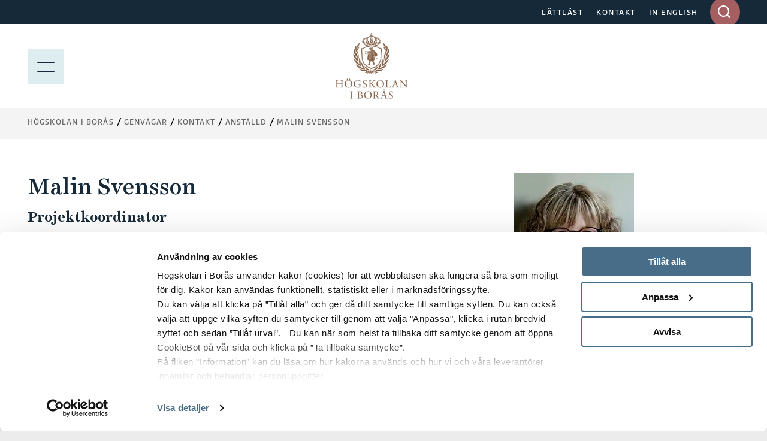

--- FILE ---
content_type: text/html; charset=utf-8
request_url: https://www.hb.se/genvagar/kontakt/anstalld/MLPE/
body_size: 10222
content:
<!DOCTYPE html>
<html lang="sv">
<head>
  <meta charset="utf-8">
  <meta name="viewport" content="width=device-width, initial-scale=1.0">
  <meta http-equiv="X-UA-Compatible" content="IE=edge">

  <title>Malin Svensson - Högskolan i Borås</title>

  <!-- styles -->
  <link rel="stylesheet" href="/build/css/main.css?cachebust=2-4-2-0">
  <link rel="stylesheet" href="https://use.typekit.net/ckl2ezo.css">

  <!-- favicons -->
  <link rel="icon" type="image/png" sizes="32x32" href="/img/favicons/favicon-32x32.png">
  <link rel="icon" type="image/png" sizes="16x16" href="/img/favicons/favicon-16x16.png">
  <link rel="apple-touch-icon" sizes="180x180" href="/img/favicons/apple-touch-icon.png">
  <link rel="mask-icon" href="/img/favicons/safari-pinned-tab.svg">
  <link rel="manifest" href="/img/favicons/site.webmanifest">

  
<meta name="msapplication-TileColor" content="#2f2f2f">
<meta name="theme-color" content="#ffffff">

<meta name="viewport" content="width=device-width, initial-scale=1">
<meta name="description" content="">

<meta property="og:title" content="Malin Svensson" />
<meta property="og:type" content="website" />
<meta property="og:url" content="https://www.hb.se/genvagar/kontakt/anstalld/MLPE/" />
<meta property="og:image:height" content="2000" />
<meta property="og:image:width" content="2000" />

    <meta property="og:image" content="/globalassets/global/hb---externt/installningar/akademiplatsen-augusti-2023-foto-anna-sigge-6-copy.jpg?quality=80&amp;v=9613265" />

<meta property="og:site_name" content="H&#xF6;gskolan i Bor&#xE5;s" />
<meta property="og:description" content="" />

  <meta name="twitter:card" content="summary">
  <meta name="twitter:site" content="@hogskolaniboras">
  <meta name="twitter:creator" content="@hogskolaniboras">
  <meta name="twitter:description" content="">
  <meta name="twitter:title" content="Malin Svensson">
    <meta name="twitter:image" content="/globalassets/global/hb---externt/installningar/akademiplatsen-augusti-2023-foto-anna-sigge-6-copy.jpg?quality=80&amp;v=9613265">


  <!-- HTML5 shim, for IE6-8 support of HTML5 elements -->
  <!--[if lt IE 9]>
      <script src="/js/libs/html5shiv.js?cachebust=2-4-2-0"></script>
      <script src="/js/libs/respond.min.js?cachebust=2-4-2-0"></script>
      <script src="/js/libs/rem.min.js?cachebust=2-4-2-0"></script>
  <![endif]-->
      <!-- RenderScripts "Header" Begin -->
<script id="Cookiebot" src="https://consent.cookiebot.com/uc.js" data-cbid="63ec971e-da48-437b-865c-11550307a95a" data-blockingmode="auto" ></script>      <!-- RenderScripts "Header" End -->
      <!-- RenderScripts "Header" Begin -->
<!-- ImBox -->
<script >
var _sid = '1177';
(function() {
var se = document.createElement('script'); se.type = 'text/javascript'; se.async = true;
se.src = ('https:' == document.location.protocol ? 'https://' : 'http://') + 'files.imbox.io/app/dist/initWidget.js';
se.setAttribute('data-cookieconsent', 'necessary');
var s = document.getElementsByTagName('script')[0]; s.parentNode.insertBefore(se, s);
})();

var _imbox = _imbox || []; _imbox.push(['addWidget', '1301']);
</script><!-- //ImBox Script -->      <!-- RenderScripts "Header" End -->
      <!-- RenderScripts "Header" Begin -->
<script >/*<![CDATA[*/(function() {var sz = document.createElement('script'); sz.type = 'text/javascript'; sz.async = true;sz.src = '//siteimproveanalytics.com/js/siteanalyze_7399.js';
sz.setAttribute('data-cookieconsent', 'necessary');
var s = document.getElementsByTagName('script')[0]; s.parentNode.insertBefore(sz, s);})();/*]]>*/</script>      <!-- RenderScripts "Header" End -->

  

   

</head>
<body itemscope itemtype="http://schema.org/WebPage" class=" nav-open nav-is-visible nav-opened" data-recaptcha-site-key="6LeNPjscAAAAAFC89AHTdzCXwg37924N6bgtDrxa" data-auth-expiration="" data-menu-collapsed="False">
      <!-- RenderScripts "BodyTop" Begin -->
<script defer src="https://static.rekai.se/bf5453d9.js"></script>      <!-- RenderScripts "BodyTop" End -->


  <div id="page-container-full" class="mobile-menu-slideout main-site">
    <div class="page-wrapper">
      <a href="#main-content" accesskey="s" class="usability--visuallyhidden usability--focusable skip-link">Hoppa till huvudinnehållet</a>

      


      
<header class="page-header">

  <!--googleoff: all-->
<!--[if lt IE 8]>
<p class="browsehappy">
får du en bättre surfupplevelse.
				
</p>
<![endif]-->
<p class="browsehappy is-visible-nojs no-print">
  <span class="browsehappy__icon icon icon-exclamation-triangle" aria-hidden="true"></span>
  .
				
</p>
<!--googleon: all-->


  <a href="#main-content" accesskey="s" class="usability--visuallyhidden usability--focusable">Hoppa till huvudinnehållet</a>

  <div class="page-header__topbar">
    <div class="layout--width-constrained">
      <div class="grid">
        <div class="grid__width-100 grid__width-100--small grid__cell page-header__topbar__column page-header__topbar__column--right">
          <nav class="page-header__nav" aria-label="Toppmeny länkar">
            <ul>
                <li>
                  <a href="/genvagar/lattlast/">L&#xC4;TTL&#xC4;ST</a>
                </li>
                <li>
                  <a href="/genvagar/kontakt/">KONTAKT</a>
                </li>
                <li>
                  <a href="/en/shortcuts/contact/employee/MLPE/">IN ENGLISH</a>
                </li>
            </ul>
          </nav>

          <form id="headerQuickSearch" method="get" action="/sokresultat/" data-type="inputSearch" data-ajaxurl="/api/hb/site/search" class="input-search">
  <div class="search-form-wrapper" aria-controls="input-search-results">
    <label id="input-search-label" for="searchbar" class="usability--visuallyhidden">
      Ange sökord i desktop
    </label>
    <input type="text" name="q" id="searchbar" class="input-search__field" maxlength="50" autocomplete="off" role="combobox" aria-expanded="false" />
    <input type="hidden" id="lang" name="lang" value="sv" />
    <div id="submit-button-container">
      <button type="submit" class="btn btn--brown-red input-search__submit" aria-label="Sök på hela sajten">
        <span class="icon icon-search" aria-hidden="true"></span>
      </button>
    </div>
    <div class="input-search__results is-hidden" aria-labelledby="input-search-label" id="input-search-results" aria-hidden="true">
      <p class="input-search__results__heading">
        Sökresultat
      </p>
      <div class="loader is-hidden"></div>
    </div>
  </div>
</form>


        </div>
      </div>
    </div>
  </div>

  
<div class="page-header__menubar page-header__menubar--color  main-header">
  <div class="layout--width-constrained">
    <div class="page-header__mobile-menu menu-opened">
      <a href="#" id="menu-button" aria-expanded="true" class="hamburger-icon hamburger-icon--modifier" aria-label="Visa meny">
        <span></span>
        <p class="page-header__mobile-menu--text menu-button usability--visuallyhidden" aria-hidden="true">MENY</p>
        <img src="/img/icons/meny.svg" alt="Menu" loading="lazy" />
      </a>
      <a href="#" id="search-button" aria-expanded="false" class="page-header__search">
        <span class="icon icon-search"></span>
        <p class="usability--visuallyhidden">Visa sök på sajten</p>
      </a>
      <a href="#" id="search-close-button" aria-expanded="true" class="page-header__search page-header__search-close">
        <span class="icon icon-x"></span>
        <p class="usability--visuallyhidden">Stäng söket</p>
      </a>
    </div>
    <a href="/" class="page-header__mobile-menu--home-link menu-opened-logo page-header__mobile-logo-link">
      <img src="/globalassets/vektorbilder/logotyper-desktop/hb_logo.png" class="page-header__logo-desktop page-header__logo-desktop--main logo-desktop-hide" alt="Högskolan i Borås" loading="lazy" />
        <img src="/img/hb_logo_mobile.jpg" class="page-header__logo-desktop page-header__logo-mobile" alt="Högskolan i Borås" loading="lazy" />
    </a>
  </div>
</div>

  
<div class="mobile-search" id="mobile-search">
  <form method="get" action="/sokresultat/" data-ajaxurl="/api/hb/site/search" data-type="mobileSearch" aria-controls="mobile-search-results" autocomplete="off">
    <div class="searchbar searchbar--blue searchbar--color">
      <div class="layout--width-constrained">
        <h2 class="searchbar__heading">
          Sök på hela webbsidan
        </h2>
        <div class="searchbar__wrapper">
          <div class="searchbar__fields-wrapper">
            <div class="searchbar__input-field">
              <input type="text" id="mobile-search-field"
                     name="q"
                     maxlength="50"
                     placeholder="Sök på hela sajten"
                     aria-label="Ange sökord i mobil" />
              <button type="reset" class="searchbar__reset-mobile btn" aria-label="Rensa sökfältet">
                <span class="icon icon-x-altx-alt"></span>
              </button>
            </div>
            <button type="submit" class="btn btn--brown-red btn--search">
              Sök
              <span class="usability--visuallyhidden">i mobil</span>
            </button>
          </div>
        </div>
      </div>
    </div>
  </form>
  <div class="layout--width-constrained mobile-search__wrapper">
    <div class="mobile-search__link-block">
      <h2 class="block-section__subheading block-section__subheading--mobile-search is-hidden">
        Sökförslag
      </h2>
      <div id="mobile-search-results">
        <div class="loader is-hidden"></div>
      </div>
        <div class="text">
          
<p><strong>Genv&auml;gar</strong></p>
<ul>
<li><a href="/bibliotekshogskolan/" rel="noopener">Biblioteksh&ouml;gskolan</a></li>
<li><a href="/textilhogskolan/" rel="noopener">Textilh&ouml;gskolan</a></li>
<li><a href="/forskning/forskningsportal/forskningomraden/biblioteks--och-informationsvetenskap/">Biblioteks- och informationsvetenskap</a></li>
<li><a href="/forskning/forskningsportal/forskningomraden/handel-och-it/">Handel och it</a></li>
<li><a href="/forskning/forskningsportal/forskningomraden/manniskan-i-varden/">M&auml;nniskan i v&aring;rden</a></li>
<li><a href="/forskning/forskningsportal/forskningomraden/pedagogiskt-arbete/">Pedagogiskt arbete</a></li>
<li><a href="/forskning/forskningsportal/forskningomraden/resursatervinning/">Resurs&aring;tervinning</a></li>
<li><a href="/forskning/forskningsportal/forskningomraden/textil-och-mode/">Textil och mode</a></li>
<li><a href="/utbildning/omraden/polis/polisprogrammet/">Polisutbildning</a></li>
<li><a href="https://scienceparkboras.se/" target="_blank" rel="noopener">Science Park Bor&aring;s</a></li>
</ul>
        </div>
    </div>
  </div>
</div>

</header>


      <div id="page-container" class="main-layout-container">
        <main id="main-content" tabindex="-1">


            <div class="horizontal-navbar">
              <div class="layout--width-constrained">
                
  <div class="breadcrumbs--wrapper">
    <ul itemprop="breadcrumb" class="breadcrumbs">
        <li class="breadcrumbs__item">
            <a href="/">H&#xF6;gskolan i Bor&#xE5;s</a>
        </li>
        <li class="breadcrumbs__item">
            <span class="breadcrumbs__item--nohover">Genv&#xE4;gar</span>
        </li>
        <li class="breadcrumbs__item">
            <a href="/genvagar/kontakt/">Kontakt</a>
        </li>
        <li class="breadcrumbs__item">
            <span class="breadcrumbs__item--nohover">Anst&#xE4;lld</span>
        </li>
        <li class="breadcrumbs__item">
            <a href="/genvagar/kontakt/anstalld/MLPE/">Malin Svensson</a>
        </li>
    </ul>
  </div>


                
  <button type="button" id="eduCartNav" class="educart__nav icon icon-bookmark"
          data-tippy-content="Visa lista över dina sparade utbildningar"
          data-add-action="/cart/add"
          data-remove-action="/cart/remove"
          aria-controls="educartSideMenu"
          aria-expanded="false"
          hidden>
    <div class="badge"></div>
  </button>


              </div>
            </div>



          <article class="article" aria-label="Malin Svensson">
  <div class="layout--width-constrained">
    <div class="contact">
      <div class="contact__content">

        <div class="contact__top-section">
    <header>
      <h1 class="article__headline">
        Malin Svensson
      </h1>
          <h2 class="article__byline">
              <span class="contact__subheading">Projektkoordinator</span>
          </h2>
    </header>
      <div class="contact__info">
          <p>
            Ledningen<br />
              &mdash; Science Park Bor&#xE5;s
          </p>
      </div>
    <div class="contact__info">

        <p>
          <span>
            E-post:
          </span>
          <span>
            <a href="mailto:malin.svensson@hb.se">malin.svensson@hb.se</a>
          </span>
        </p>


    </div>
        </div>

          <div class="text">
            



          </div>

          <div class="text">
          </div>
      </div>

      <div class="contact__image">
        

<picture>
  <source type="image/webp"
          srcset="/globalassets/global/hb---externt/personalfoto/mlpe.jpg?format=webp" />
  <img src="/globalassets/global/hb---externt/personalfoto/mlpe.jpg"
       loading="lazy"
       alt="" />
</picture>

      </div>
    </div>
  </div>

    <div class="layout--width-constrained">
      


      

      

      
<section id="accordion-activeProjects" class="accordion accordion--list" aria-labelledby="accordion-activeProjects-header">
  <header class="accordion__header">
    <div class="accordion__header__wrapper">
      <h2 class="accordion__heading" id="accordion-activeProjects-header">
        P&#xE5;g&#xE5;ende forskningsprojekt
      </h2>
    </div>
    <p class="accordion__button">
      <a href="#activeProjects" aria-controls="activeProjects" aria-expanded="false" data-type="toggle" data-toggletext="<span class='usability--visuallyhidden'>Stäng P&#xE5;g&#xE5;ende forskningsprojekt</span>">
        <span class="usability--visuallyhidden">Expandera P&#xE5;g&#xE5;ende forskningsprojekt</span>
      </a>
    </p>
  </header>
  <div id="activeProjects" class="toggle-content" aria-hidden="true">
    <div class="accordion__content">

  <ul class="link-list link-list--research">
      <li class="link-list__item link-list__item--icon">
    <a href="/forskning/forskningsportal/projekt/systemdemonstrator-for-ett-hallbart-textilsystem/" >
    <p class="link-list__item__title link-list__item__title--blue">
        <span class="icon icon-eye"></span>
        <span>Systemdemonstrator för ett hållbart textilsystem</span>
    </p>
      <p class="link-list__text">
        Startdatum: 2023-11-15 &mdash; Slutdatum: 2026-05-29
      </p>
    </a>
      </li>
  </ul>

    </div>
  </div>
</section>

      
<section id="accordion-inactiveProjects" class="accordion accordion--list" aria-labelledby="accordion-inactiveProjects-header">
  <header class="accordion__header">
    <div class="accordion__header__wrapper">
      <h2 class="accordion__heading" id="accordion-inactiveProjects-header">
        Avslutade forskningsprojekt
      </h2>
    </div>
    <p class="accordion__button">
      <a href="#inactiveProjects" aria-controls="inactiveProjects" aria-expanded="false" data-type="toggle" data-toggletext="<span class='usability--visuallyhidden'>Stäng Avslutade forskningsprojekt</span>">
        <span class="usability--visuallyhidden">Expandera Avslutade forskningsprojekt</span>
      </a>
    </p>
  </header>
  <div id="inactiveProjects" class="toggle-content" aria-hidden="true">
    <div class="accordion__content">

  <ul class="link-list link-list--research">
      <li class="link-list__item link-list__item--icon">
    <a href="/forskning/forskningsportal/projekt/hallbart-textilsystem--en-forstudie-for-innovativa-systemdemonstratorer/" >
    <p class="link-list__item__title link-list__item__title--blue">
        <span class="icon icon-eye"></span>
        <span>Hållbart textilsystem – en förstudie för innovativa systemdemonstratorer</span>
    </p>
      <p class="link-list__text">
        Startdatum: 2022-11-01 &mdash; Slutdatum: 2023-06-30
      </p>
    </a>
      </li>
      <li class="link-list__item link-list__item--icon">
    <a href="/forskning/forskningsportal/projekt/ai-driven-mobility/" >
    <p class="link-list__item__title link-list__item__title--blue">
        <span class="icon icon-eye"></span>
        <span>AI driven Mobility</span>
    </p>
      <p class="link-list__text">
        Startdatum: 2020-10-01 &mdash; Slutdatum: 2021-12-31
      </p>
    </a>
      </li>
      <li class="link-list__item link-list__item--icon">
    <a href="/forskning/forskningsportal/projekt/ai-for-optimerad-fastighetsutveckling-och--forvaltning/" >
    <p class="link-list__item__title link-list__item__title--blue">
        <span class="icon icon-eye"></span>
        <span>AI för optimerad fastighetsutveckling och -förvaltning</span>
    </p>
      <p class="link-list__text">
        Startdatum: 2021-01-01 &mdash; Slutdatum: 2021-10-31
      </p>
    </a>
      </li>
      <li class="link-list__item link-list__item--icon">
    <a href="/forskning/forskningsportal/projekt/effektiviserad-lagerlogistik-med-ai/" >
    <p class="link-list__item__title link-list__item__title--blue">
        <span class="icon icon-eye"></span>
        <span>Effektiviserad lagerlogistik med AI</span>
    </p>
      <p class="link-list__text">
        Startdatum: 2021-01-01 &mdash; Slutdatum: 2021-10-31
      </p>
    </a>
      </li>
  </ul>

    </div>
  </div>
</section>

      

      

      

      

    </div>
  

</article>



        </main>
        

<footer class="page-footer">
        <div class="page-footer__content">
            <div class="layout--width-constrained">
                <div class="grid">

                                <div class="grid__width-25 grid__width-100--medium grid__width-100--small grid__cell page-footer__hidden-mobile">
                    <div class="page-footer__logo">
                        <img src="/globalassets/vektorbilder/logotyper-mobil/hb_sv_white.svg" alt="Högskolan i Borås - logotyp" loading="lazy">
                    </div>
                <div class="text text--small" >
                    
<p><strong>Postadress </strong>H&ouml;gskolan i Bor&aring;s<br />501 90 Bor&aring;s</p>
<p><strong>Bes&ouml;ksadress </strong>All&eacute;gatan 1 (reception)</p>
<p><strong>Telefon </strong>033-435 40 00</p>
                </div>
            </div>

                                <div class="grid__width-25 grid__width-100--medium grid__width-100--small grid__cell page-footer__links">
                <div class="text text--small" >
                    
<p><strong>Genv&auml;gar</strong></p>
<ul>
<li><a href="/bibliotekshogskolan/" rel="noopener">Biblioteksh&ouml;gskolan</a></li>
<li><a href="/textilhogskolan/" rel="noopener">Textilh&ouml;gskolan</a></li>
<li><a href="/forskning/forskningsportal/forskningomraden/biblioteks--och-informationsvetenskap/">Biblioteks- och informationsvetenskap</a></li>
<li><a href="/forskning/forskningsportal/forskningomraden/handel-och-it/">Handel och it</a></li>
<li><a href="/forskning/forskningsportal/forskningomraden/manniskan-i-varden/">M&auml;nniskan i v&aring;rden</a></li>
<li><a href="/forskning/forskningsportal/forskningomraden/pedagogiskt-arbete/">Pedagogiskt arbete</a></li>
<li><a href="/forskning/forskningsportal/forskningomraden/resursatervinning/">Resurs&aring;tervinning</a></li>
<li><a href="/forskning/forskningsportal/forskningomraden/textil-och-mode/">Textil och mode</a></li>
<li><a href="/utbildning/omraden/polis/polisprogrammet/">Polisutbildning</a></li>
<li><a href="https://scienceparkboras.se/" target="_blank" rel="noopener">Science Park Bor&aring;s</a></li>
</ul>
                </div>
            </div>

                                <div class="grid__width-25 grid__width-100--medium grid__width-100--small grid__cell page-footer__links page-footer__one-col-small">
                <div class="text text--small" >
                    
<p><strong>Popul&auml;ra l&auml;nkar</strong></p>
<ul>
<li><a href="/utbildning/">Utbildningar</a></li>
<li><a href="/forskning/">Forskning</a></li>
<li><a href="/student/">Student</a></li>
<li><a href="/anstalld/">Anst&auml;lld</a></li>
<li><a href="/alumn/">Alumn</a></li>
<li><a href="/om-hogskolan/jobba-hos-oss/">Jobba hos oss</a></li>
<li><a href="/genvagar/press-och-media/">Press och media</a></li>
<li><a href="/genvagar/om-webbplatsen/">Om webbplatsen</a></li>
<li><a href="/genvagar/om-webbplatsen/integritetspolicy/">Integritetspolicy</a></li>
<li><a href="/genvagar/om-webbplatsen/tillganglighetsredogorelse/" target="_top">Tillg&auml;nglighetsredog&ouml;relse</a></li>
</ul>
                </div>
            </div>


                        <div class="grid__width-25 grid__width-100--small grid__cell">
                            <div class="page-footer__social">
                                <h2 class="page-footer__heading" >Sociala Medier</h2>
                                
<ul>
      <li class="">
        <a href="https://www.facebook.com/hogskolaniboras/" class="page-footer__social__item" title="F&#xF6;lj oss p&#xE5; Facebook" target="_blank">
            <span class="icon icon-facebook"></span>
          <span style="color:rgb(205, 205, 205)">Facebook</span>
        </a>
      </li>
      <li class="">
        <a href="https://www.youtube.com/user/UniversityofBoras" class="page-footer__social__item" title="F&#xF6;lj oss p&#xE5; YouTube!" target="_blank">
            <span class="icon icon-youtube"></span>
          <span style="color:rgb(205, 205, 205)">YouTube</span>
        </a>
      </li>
      <li class="">
        <a href="https://www.instagram.com/hogskolaniboras/" class="page-footer__social__item" title="F&#xF6;lj oss p&#xE5; Instagram!" target="_blank">
            <span class="icon icon-instagram"></span>
          <span style="color:rgb(205, 205, 205)">Instagram</span>
        </a>
      </li>
      <li class="">
        <a href="https://se.linkedin.com/school/hogskolan-i-boras/" class="page-footer__social__item" title="F&#xF6;lj oss p&#xE5; LinkedIn!" target="_blank">
            <span class="icon icon-linkedin"></span>
          <span style="color:rgb(205, 205, 205)">LinkedIn</span>
        </a>
      </li>
      <li class="">
        <a href="/om-hogskolan/aktuellt/nyhetsarkiv/rss" class="page-footer__social__item" title="RSS-fl&#xF6;de f&#xF6;r nyheter fr&#xE5;n H&#xF6;gskolan i Bor&#xE5;s" target="_self">
            <span class="icon icon-rss"></span>
          <span style="color:rgb(205, 205, 205)">RSS</span>
        </a>
      </li>
</ul>

                            </div>
                        </div>
                </div>
            </div>
        </div>
        <div class="page-footer__copyright">
            <div class="layout--width-constrained">
                <div class="text text--small no-margin-bottom">
                    <p>© 2026 Högskolan i Borås</p>
                </div>
            </div>
        </div>
        <div class="page-footer__iso-wrapper">
            <div class="layout--width-constrained">
                    <a href="/om-hogskolan/strategier-och-kvalitet/hallbar-utveckling/" title="Hållbar utveckling" class="page-footer__iso">
                        <img src="/img/iso-cert-SE.gif" alt="Certifierad ISO 14001" loading="lazy" />
                    </a>
            </div>
        </div>
</footer>


      </div>
    </div>
  </div>

  <script>
    var mainConfig = {
      menuAjaxPath: '/api/hb/navigation/80765', // Use this if the mobile menu is uspposed to use ajax to load the menu tree.
      menuAjaxActivePane: '80765', // The id of the current page menu pane (when using ajax),
      i18n: {
        courses: 'Kurser',
        programmes: 'Program',
        coursePackages: 'Kurspaket',
        description: 'Beskrivning',
        prerequisite: 'Förkunskapskrav',
        degree: 'Examen',
        language: 'Språk',
        semester: 'Termin',
        credits: 'Omfattning',
        location: 'Ort',
        studyType: 'Studieform',
        studyTime: 'Studietid',
        lastEnrollDate: 'Sista anmälningsdag',
        lastEnrollment: 'Sista anmälan',
        application: 'Anmälan',
        moreInformation: 'Mer information',
        cancelled: 'Inställt',
        programmeOccasions: 'Aktuella programtillfällen för',
        courseOccasions: 'Aktuella kurstillfällen för',
        expand: 'Expandera',
        close: 'Fäll ihop',
        menu: 'Meny',
        closeAccordion: 'Stäng'
      }
    };
  </script>

  <script src="/js/libs/jquery.min.js?cachebust=2-4-2-0"></script>
  <script src="/js/libs/modernizr-custom.js?cachebust=2-4-2-0" defer data-cookieconsent="ignore"></script>
  <script src="/js/libs/jquery.fancybox.min.js?cachebust=2-4-2-0" defer></script>


  <script src="https://www.google.com/recaptcha/api.js?render=6LeNPjscAAAAAFC89AHTdzCXwg37924N6bgtDrxa" defer></script>
<script defer="defer" src="/Util/Find/epi-util/find.js"></script>
<script>
document.addEventListener('DOMContentLoaded',function(){if(typeof FindApi === 'function'){var api = new FindApi();api.setApplicationUrl('/');api.setServiceApiBaseUrl('/find_v2/');api.processEventFromCurrentUri();api.bindWindowEvents();api.bindAClickEvent();api.sendBufferedEvents();}})
</script>


  

  <script src="/build/js/main.js?cachebust=2-4-2-0" defer></script>

    
  <div id="educartSideMenu" class="educart__menu">
    <button type="button" class="cart-close nav-button small-text">
      Stäng
      <img src="/img/ps-icons/close_blue.svg" loading="lazy" alt="close">
    </button>
    <div class="cart-body">
      <div class="menu menu--cart">
        <header class="cart-header">
          <h2>
            Sparade utbildningar
          </h2>
        </header>
        <div class="cart-items">
          
  <div class="cart-empty">
    Du har inga utbildningar i din kundvagn
  </div>

        </div>
        <div class="cart-footer">
          <button type="button" class="cart-send small-text" aria-controls="cartMailMenu" aria-expanded="false">
            <span class="icon icon-mail"></span>
            Mejla
          </button>
        </div>
      </div>
      <div class="menu menu--mail submenu" id="cartMailMenu">
        <button type="button" class="submenu-close nav-button small-text arrow-icon-wrapper" aria-controls="cartMailMenu" aria-expanded="false">
          <span class="icon icon-chevron-left arrow-icon"></span>
          Tillbaka
        </button>
        

<section class="block-section" aria-label="Sparade utbildningar">
  <div class="layout--width-constrained">
    <div class="grid block-section__wrapper">
      <div class="grid__width-100 grid__width-100--small grid__cell">
        <div class="form">
          <form method="post" action="/EPiServer.Forms/DataSubmit/Submit" enctype="multipart/form-data" data-type="episerverForm" data-server-error-message="Ett fel inträffade, vänligen försök igen med en annan webbläsare. Om problemet kvarstår trots det, kontakta kommunikation@hb.se" data-validation-error-message="Formuläret innehåller {0} fel:" novalidate>
            <header class="form__header">
                <h2 class="form__headline" >
                  Sparade utbildningar
                </h2>


                <p class="form__required-description">
                  Obligatoriska f&#xE4;lt &#xE4;r markerade med en asterisk (<abbr class="form__required-mark" title="Obligatoriskt">*</abbr>).
                </p>

              <div class="form__message">
              </div>
            </header>

              <div class="form__fields-holder">
                <div class="form__hidden-fields">
                  <input type="hidden" name="__FormGuid" value="d71c6549-2a16-4005-a1a0-23dbc7896e20" />
                  <input type="hidden" name="__FormHostedPage" value="80765" />
                  <input type="hidden" name="__FormLanguage" value="sv" />
                  <input type="hidden" name="__FormCurrentStepIndex" value="0" />
                  <input type="hidden" name="__FormSubmissionId" value="" />
                  <input name="__RequestVerificationToken" type="hidden" value="CfDJ8IEVeBo6WfdIuYa1TZ9bQigCSyeJNs7be7waC326OXa_4pfbO3-wGqEET8eM1lRzBdph89IHOS1Sd04otjU3GZmeaJeO2V6AMmUr-p-mGvydgBufUVTv-eRxttyo9NWbjfgFPXjn6lvTai5KOf6rV5g" />
                </div>

                    <section id="form-d71c6549-step-0">
<div class="form__item form__item--input-email">
  <label for="774b4039-f5ac-460b-9d46-c391404d0734">
    E-post 
      <abbr class="form__required-mark" title="Obligatoriskt">*</abbr>
  </label>
  <input type="email"
         id="774b4039-f5ac-460b-9d46-c391404d0734"
         name="__field_134782" required data-validation-message="Fältet är obligatoriskt." pattern="[a-zA-Z\d_\.\%\+\-]+@[\p{L}\d\.\-]+\.[a-zA-Z]{2,4}" data-pattern-message="Ange en giltig e-postadress." />
</div>
<div class="form__item form__item--input-textarea">
  <label for="36fc20bc-9b9f-4117-a1b8-8c0f155ea360">
    Meddelande 
  </label>
  <textarea id="36fc20bc-9b9f-4117-a1b8-8c0f155ea360"
            name="__field_134783"
            placeholder="Hej, jag tror att de h&#xE4;r utbildningarna skulle passa dig!"
            ></textarea>
</div>

<div class="form__item form__item--cart-items">
  <label for="58f8fb34-2737-4b04-978c-8d0e6a59cf3c">
    Sparade utbildningar
  </label>
  <ol id="cartContent">
  </ol>
  <template>
    <li>
      <span></span>
      <input type="hidden" name="__field_135630[]" />
    </li>
  </template>
</div>
<div class="form__item form__item--input-checkbox-single">
      <label for="ea8e7c5d-f389-4435-823b-9026052e77f2">
        <input id="ea8e7c5d-f389-4435-823b-9026052e77f2" name="__field_134786" type="checkbox" value="ConsentGDPR" data-required="true" data-validation-message="Fältet är obligatoriskt." />
        Jag samtycker och informeras om att mina personuppgifter som jag l&#xE4;mnar till er i samband med att jag f&#xE5;r detta mejl, sparas och anv&#xE4;nds f&#xF6;r statistik. Personuppgifterna tas bort av h&#xF6;gskolan efter 3 m&#xE5;nader. Mer information om v&#xE5;r behandling av personuppgifter och dina r&#xE4;ttigheter hittar du p&#xE5; v&#xE5;r webbplats. 
          <abbr class="form__required-mark" title="Obligatoriskt">*</abbr>
      </label>
</div>

<div class="form__item form__item--input-checkbox-single">
      <label for="4c077418-8fbf-44c0-9c39-a3a9b78589ce">
        <input id="4c077418-8fbf-44c0-9c39-a3a9b78589ce" name="__field_134785" type="checkbox" value="Nyhetsbrev"  />
        Jag vill g&#xE4;rna ta emot nyheter fr&#xE5;n H&#xF6;gskolan i Bor&#xE5;s! (Vi kommer inte spamma dig, vi lovar). 
      </label>
</div>


<button type="submit" class="form__button form__button--submit">
  Skicka
</button>                    </section>
                <div class="form__footer">
                  <div class="form__item form__recaptcha_disclaimer">
                    
            Denna webbplats skyddas av reCAPTCHA och omfattas av Googles
            <a href="https://policies.google.com/privacy" target="_blank">integritetspolicy</a> och
            <a href="https://policies.google.com/terms" target="_blank">användarvillkor</a>.
          
                  </div>
                </div>
              </div>
          </form>
        </div>
      </div>
    </div>
  </div>
</section>

      </div>
    </div>
  </div>


</body>
</html>



--- FILE ---
content_type: text/html; charset=utf-8
request_url: https://www.google.com/recaptcha/api2/anchor?ar=1&k=6LeNPjscAAAAAFC89AHTdzCXwg37924N6bgtDrxa&co=aHR0cHM6Ly93d3cuaGIuc2U6NDQz&hl=en&v=PoyoqOPhxBO7pBk68S4YbpHZ&size=invisible&anchor-ms=20000&execute-ms=30000&cb=s50ph91a73p3
body_size: 48488
content:
<!DOCTYPE HTML><html dir="ltr" lang="en"><head><meta http-equiv="Content-Type" content="text/html; charset=UTF-8">
<meta http-equiv="X-UA-Compatible" content="IE=edge">
<title>reCAPTCHA</title>
<style type="text/css">
/* cyrillic-ext */
@font-face {
  font-family: 'Roboto';
  font-style: normal;
  font-weight: 400;
  font-stretch: 100%;
  src: url(//fonts.gstatic.com/s/roboto/v48/KFO7CnqEu92Fr1ME7kSn66aGLdTylUAMa3GUBHMdazTgWw.woff2) format('woff2');
  unicode-range: U+0460-052F, U+1C80-1C8A, U+20B4, U+2DE0-2DFF, U+A640-A69F, U+FE2E-FE2F;
}
/* cyrillic */
@font-face {
  font-family: 'Roboto';
  font-style: normal;
  font-weight: 400;
  font-stretch: 100%;
  src: url(//fonts.gstatic.com/s/roboto/v48/KFO7CnqEu92Fr1ME7kSn66aGLdTylUAMa3iUBHMdazTgWw.woff2) format('woff2');
  unicode-range: U+0301, U+0400-045F, U+0490-0491, U+04B0-04B1, U+2116;
}
/* greek-ext */
@font-face {
  font-family: 'Roboto';
  font-style: normal;
  font-weight: 400;
  font-stretch: 100%;
  src: url(//fonts.gstatic.com/s/roboto/v48/KFO7CnqEu92Fr1ME7kSn66aGLdTylUAMa3CUBHMdazTgWw.woff2) format('woff2');
  unicode-range: U+1F00-1FFF;
}
/* greek */
@font-face {
  font-family: 'Roboto';
  font-style: normal;
  font-weight: 400;
  font-stretch: 100%;
  src: url(//fonts.gstatic.com/s/roboto/v48/KFO7CnqEu92Fr1ME7kSn66aGLdTylUAMa3-UBHMdazTgWw.woff2) format('woff2');
  unicode-range: U+0370-0377, U+037A-037F, U+0384-038A, U+038C, U+038E-03A1, U+03A3-03FF;
}
/* math */
@font-face {
  font-family: 'Roboto';
  font-style: normal;
  font-weight: 400;
  font-stretch: 100%;
  src: url(//fonts.gstatic.com/s/roboto/v48/KFO7CnqEu92Fr1ME7kSn66aGLdTylUAMawCUBHMdazTgWw.woff2) format('woff2');
  unicode-range: U+0302-0303, U+0305, U+0307-0308, U+0310, U+0312, U+0315, U+031A, U+0326-0327, U+032C, U+032F-0330, U+0332-0333, U+0338, U+033A, U+0346, U+034D, U+0391-03A1, U+03A3-03A9, U+03B1-03C9, U+03D1, U+03D5-03D6, U+03F0-03F1, U+03F4-03F5, U+2016-2017, U+2034-2038, U+203C, U+2040, U+2043, U+2047, U+2050, U+2057, U+205F, U+2070-2071, U+2074-208E, U+2090-209C, U+20D0-20DC, U+20E1, U+20E5-20EF, U+2100-2112, U+2114-2115, U+2117-2121, U+2123-214F, U+2190, U+2192, U+2194-21AE, U+21B0-21E5, U+21F1-21F2, U+21F4-2211, U+2213-2214, U+2216-22FF, U+2308-230B, U+2310, U+2319, U+231C-2321, U+2336-237A, U+237C, U+2395, U+239B-23B7, U+23D0, U+23DC-23E1, U+2474-2475, U+25AF, U+25B3, U+25B7, U+25BD, U+25C1, U+25CA, U+25CC, U+25FB, U+266D-266F, U+27C0-27FF, U+2900-2AFF, U+2B0E-2B11, U+2B30-2B4C, U+2BFE, U+3030, U+FF5B, U+FF5D, U+1D400-1D7FF, U+1EE00-1EEFF;
}
/* symbols */
@font-face {
  font-family: 'Roboto';
  font-style: normal;
  font-weight: 400;
  font-stretch: 100%;
  src: url(//fonts.gstatic.com/s/roboto/v48/KFO7CnqEu92Fr1ME7kSn66aGLdTylUAMaxKUBHMdazTgWw.woff2) format('woff2');
  unicode-range: U+0001-000C, U+000E-001F, U+007F-009F, U+20DD-20E0, U+20E2-20E4, U+2150-218F, U+2190, U+2192, U+2194-2199, U+21AF, U+21E6-21F0, U+21F3, U+2218-2219, U+2299, U+22C4-22C6, U+2300-243F, U+2440-244A, U+2460-24FF, U+25A0-27BF, U+2800-28FF, U+2921-2922, U+2981, U+29BF, U+29EB, U+2B00-2BFF, U+4DC0-4DFF, U+FFF9-FFFB, U+10140-1018E, U+10190-1019C, U+101A0, U+101D0-101FD, U+102E0-102FB, U+10E60-10E7E, U+1D2C0-1D2D3, U+1D2E0-1D37F, U+1F000-1F0FF, U+1F100-1F1AD, U+1F1E6-1F1FF, U+1F30D-1F30F, U+1F315, U+1F31C, U+1F31E, U+1F320-1F32C, U+1F336, U+1F378, U+1F37D, U+1F382, U+1F393-1F39F, U+1F3A7-1F3A8, U+1F3AC-1F3AF, U+1F3C2, U+1F3C4-1F3C6, U+1F3CA-1F3CE, U+1F3D4-1F3E0, U+1F3ED, U+1F3F1-1F3F3, U+1F3F5-1F3F7, U+1F408, U+1F415, U+1F41F, U+1F426, U+1F43F, U+1F441-1F442, U+1F444, U+1F446-1F449, U+1F44C-1F44E, U+1F453, U+1F46A, U+1F47D, U+1F4A3, U+1F4B0, U+1F4B3, U+1F4B9, U+1F4BB, U+1F4BF, U+1F4C8-1F4CB, U+1F4D6, U+1F4DA, U+1F4DF, U+1F4E3-1F4E6, U+1F4EA-1F4ED, U+1F4F7, U+1F4F9-1F4FB, U+1F4FD-1F4FE, U+1F503, U+1F507-1F50B, U+1F50D, U+1F512-1F513, U+1F53E-1F54A, U+1F54F-1F5FA, U+1F610, U+1F650-1F67F, U+1F687, U+1F68D, U+1F691, U+1F694, U+1F698, U+1F6AD, U+1F6B2, U+1F6B9-1F6BA, U+1F6BC, U+1F6C6-1F6CF, U+1F6D3-1F6D7, U+1F6E0-1F6EA, U+1F6F0-1F6F3, U+1F6F7-1F6FC, U+1F700-1F7FF, U+1F800-1F80B, U+1F810-1F847, U+1F850-1F859, U+1F860-1F887, U+1F890-1F8AD, U+1F8B0-1F8BB, U+1F8C0-1F8C1, U+1F900-1F90B, U+1F93B, U+1F946, U+1F984, U+1F996, U+1F9E9, U+1FA00-1FA6F, U+1FA70-1FA7C, U+1FA80-1FA89, U+1FA8F-1FAC6, U+1FACE-1FADC, U+1FADF-1FAE9, U+1FAF0-1FAF8, U+1FB00-1FBFF;
}
/* vietnamese */
@font-face {
  font-family: 'Roboto';
  font-style: normal;
  font-weight: 400;
  font-stretch: 100%;
  src: url(//fonts.gstatic.com/s/roboto/v48/KFO7CnqEu92Fr1ME7kSn66aGLdTylUAMa3OUBHMdazTgWw.woff2) format('woff2');
  unicode-range: U+0102-0103, U+0110-0111, U+0128-0129, U+0168-0169, U+01A0-01A1, U+01AF-01B0, U+0300-0301, U+0303-0304, U+0308-0309, U+0323, U+0329, U+1EA0-1EF9, U+20AB;
}
/* latin-ext */
@font-face {
  font-family: 'Roboto';
  font-style: normal;
  font-weight: 400;
  font-stretch: 100%;
  src: url(//fonts.gstatic.com/s/roboto/v48/KFO7CnqEu92Fr1ME7kSn66aGLdTylUAMa3KUBHMdazTgWw.woff2) format('woff2');
  unicode-range: U+0100-02BA, U+02BD-02C5, U+02C7-02CC, U+02CE-02D7, U+02DD-02FF, U+0304, U+0308, U+0329, U+1D00-1DBF, U+1E00-1E9F, U+1EF2-1EFF, U+2020, U+20A0-20AB, U+20AD-20C0, U+2113, U+2C60-2C7F, U+A720-A7FF;
}
/* latin */
@font-face {
  font-family: 'Roboto';
  font-style: normal;
  font-weight: 400;
  font-stretch: 100%;
  src: url(//fonts.gstatic.com/s/roboto/v48/KFO7CnqEu92Fr1ME7kSn66aGLdTylUAMa3yUBHMdazQ.woff2) format('woff2');
  unicode-range: U+0000-00FF, U+0131, U+0152-0153, U+02BB-02BC, U+02C6, U+02DA, U+02DC, U+0304, U+0308, U+0329, U+2000-206F, U+20AC, U+2122, U+2191, U+2193, U+2212, U+2215, U+FEFF, U+FFFD;
}
/* cyrillic-ext */
@font-face {
  font-family: 'Roboto';
  font-style: normal;
  font-weight: 500;
  font-stretch: 100%;
  src: url(//fonts.gstatic.com/s/roboto/v48/KFO7CnqEu92Fr1ME7kSn66aGLdTylUAMa3GUBHMdazTgWw.woff2) format('woff2');
  unicode-range: U+0460-052F, U+1C80-1C8A, U+20B4, U+2DE0-2DFF, U+A640-A69F, U+FE2E-FE2F;
}
/* cyrillic */
@font-face {
  font-family: 'Roboto';
  font-style: normal;
  font-weight: 500;
  font-stretch: 100%;
  src: url(//fonts.gstatic.com/s/roboto/v48/KFO7CnqEu92Fr1ME7kSn66aGLdTylUAMa3iUBHMdazTgWw.woff2) format('woff2');
  unicode-range: U+0301, U+0400-045F, U+0490-0491, U+04B0-04B1, U+2116;
}
/* greek-ext */
@font-face {
  font-family: 'Roboto';
  font-style: normal;
  font-weight: 500;
  font-stretch: 100%;
  src: url(//fonts.gstatic.com/s/roboto/v48/KFO7CnqEu92Fr1ME7kSn66aGLdTylUAMa3CUBHMdazTgWw.woff2) format('woff2');
  unicode-range: U+1F00-1FFF;
}
/* greek */
@font-face {
  font-family: 'Roboto';
  font-style: normal;
  font-weight: 500;
  font-stretch: 100%;
  src: url(//fonts.gstatic.com/s/roboto/v48/KFO7CnqEu92Fr1ME7kSn66aGLdTylUAMa3-UBHMdazTgWw.woff2) format('woff2');
  unicode-range: U+0370-0377, U+037A-037F, U+0384-038A, U+038C, U+038E-03A1, U+03A3-03FF;
}
/* math */
@font-face {
  font-family: 'Roboto';
  font-style: normal;
  font-weight: 500;
  font-stretch: 100%;
  src: url(//fonts.gstatic.com/s/roboto/v48/KFO7CnqEu92Fr1ME7kSn66aGLdTylUAMawCUBHMdazTgWw.woff2) format('woff2');
  unicode-range: U+0302-0303, U+0305, U+0307-0308, U+0310, U+0312, U+0315, U+031A, U+0326-0327, U+032C, U+032F-0330, U+0332-0333, U+0338, U+033A, U+0346, U+034D, U+0391-03A1, U+03A3-03A9, U+03B1-03C9, U+03D1, U+03D5-03D6, U+03F0-03F1, U+03F4-03F5, U+2016-2017, U+2034-2038, U+203C, U+2040, U+2043, U+2047, U+2050, U+2057, U+205F, U+2070-2071, U+2074-208E, U+2090-209C, U+20D0-20DC, U+20E1, U+20E5-20EF, U+2100-2112, U+2114-2115, U+2117-2121, U+2123-214F, U+2190, U+2192, U+2194-21AE, U+21B0-21E5, U+21F1-21F2, U+21F4-2211, U+2213-2214, U+2216-22FF, U+2308-230B, U+2310, U+2319, U+231C-2321, U+2336-237A, U+237C, U+2395, U+239B-23B7, U+23D0, U+23DC-23E1, U+2474-2475, U+25AF, U+25B3, U+25B7, U+25BD, U+25C1, U+25CA, U+25CC, U+25FB, U+266D-266F, U+27C0-27FF, U+2900-2AFF, U+2B0E-2B11, U+2B30-2B4C, U+2BFE, U+3030, U+FF5B, U+FF5D, U+1D400-1D7FF, U+1EE00-1EEFF;
}
/* symbols */
@font-face {
  font-family: 'Roboto';
  font-style: normal;
  font-weight: 500;
  font-stretch: 100%;
  src: url(//fonts.gstatic.com/s/roboto/v48/KFO7CnqEu92Fr1ME7kSn66aGLdTylUAMaxKUBHMdazTgWw.woff2) format('woff2');
  unicode-range: U+0001-000C, U+000E-001F, U+007F-009F, U+20DD-20E0, U+20E2-20E4, U+2150-218F, U+2190, U+2192, U+2194-2199, U+21AF, U+21E6-21F0, U+21F3, U+2218-2219, U+2299, U+22C4-22C6, U+2300-243F, U+2440-244A, U+2460-24FF, U+25A0-27BF, U+2800-28FF, U+2921-2922, U+2981, U+29BF, U+29EB, U+2B00-2BFF, U+4DC0-4DFF, U+FFF9-FFFB, U+10140-1018E, U+10190-1019C, U+101A0, U+101D0-101FD, U+102E0-102FB, U+10E60-10E7E, U+1D2C0-1D2D3, U+1D2E0-1D37F, U+1F000-1F0FF, U+1F100-1F1AD, U+1F1E6-1F1FF, U+1F30D-1F30F, U+1F315, U+1F31C, U+1F31E, U+1F320-1F32C, U+1F336, U+1F378, U+1F37D, U+1F382, U+1F393-1F39F, U+1F3A7-1F3A8, U+1F3AC-1F3AF, U+1F3C2, U+1F3C4-1F3C6, U+1F3CA-1F3CE, U+1F3D4-1F3E0, U+1F3ED, U+1F3F1-1F3F3, U+1F3F5-1F3F7, U+1F408, U+1F415, U+1F41F, U+1F426, U+1F43F, U+1F441-1F442, U+1F444, U+1F446-1F449, U+1F44C-1F44E, U+1F453, U+1F46A, U+1F47D, U+1F4A3, U+1F4B0, U+1F4B3, U+1F4B9, U+1F4BB, U+1F4BF, U+1F4C8-1F4CB, U+1F4D6, U+1F4DA, U+1F4DF, U+1F4E3-1F4E6, U+1F4EA-1F4ED, U+1F4F7, U+1F4F9-1F4FB, U+1F4FD-1F4FE, U+1F503, U+1F507-1F50B, U+1F50D, U+1F512-1F513, U+1F53E-1F54A, U+1F54F-1F5FA, U+1F610, U+1F650-1F67F, U+1F687, U+1F68D, U+1F691, U+1F694, U+1F698, U+1F6AD, U+1F6B2, U+1F6B9-1F6BA, U+1F6BC, U+1F6C6-1F6CF, U+1F6D3-1F6D7, U+1F6E0-1F6EA, U+1F6F0-1F6F3, U+1F6F7-1F6FC, U+1F700-1F7FF, U+1F800-1F80B, U+1F810-1F847, U+1F850-1F859, U+1F860-1F887, U+1F890-1F8AD, U+1F8B0-1F8BB, U+1F8C0-1F8C1, U+1F900-1F90B, U+1F93B, U+1F946, U+1F984, U+1F996, U+1F9E9, U+1FA00-1FA6F, U+1FA70-1FA7C, U+1FA80-1FA89, U+1FA8F-1FAC6, U+1FACE-1FADC, U+1FADF-1FAE9, U+1FAF0-1FAF8, U+1FB00-1FBFF;
}
/* vietnamese */
@font-face {
  font-family: 'Roboto';
  font-style: normal;
  font-weight: 500;
  font-stretch: 100%;
  src: url(//fonts.gstatic.com/s/roboto/v48/KFO7CnqEu92Fr1ME7kSn66aGLdTylUAMa3OUBHMdazTgWw.woff2) format('woff2');
  unicode-range: U+0102-0103, U+0110-0111, U+0128-0129, U+0168-0169, U+01A0-01A1, U+01AF-01B0, U+0300-0301, U+0303-0304, U+0308-0309, U+0323, U+0329, U+1EA0-1EF9, U+20AB;
}
/* latin-ext */
@font-face {
  font-family: 'Roboto';
  font-style: normal;
  font-weight: 500;
  font-stretch: 100%;
  src: url(//fonts.gstatic.com/s/roboto/v48/KFO7CnqEu92Fr1ME7kSn66aGLdTylUAMa3KUBHMdazTgWw.woff2) format('woff2');
  unicode-range: U+0100-02BA, U+02BD-02C5, U+02C7-02CC, U+02CE-02D7, U+02DD-02FF, U+0304, U+0308, U+0329, U+1D00-1DBF, U+1E00-1E9F, U+1EF2-1EFF, U+2020, U+20A0-20AB, U+20AD-20C0, U+2113, U+2C60-2C7F, U+A720-A7FF;
}
/* latin */
@font-face {
  font-family: 'Roboto';
  font-style: normal;
  font-weight: 500;
  font-stretch: 100%;
  src: url(//fonts.gstatic.com/s/roboto/v48/KFO7CnqEu92Fr1ME7kSn66aGLdTylUAMa3yUBHMdazQ.woff2) format('woff2');
  unicode-range: U+0000-00FF, U+0131, U+0152-0153, U+02BB-02BC, U+02C6, U+02DA, U+02DC, U+0304, U+0308, U+0329, U+2000-206F, U+20AC, U+2122, U+2191, U+2193, U+2212, U+2215, U+FEFF, U+FFFD;
}
/* cyrillic-ext */
@font-face {
  font-family: 'Roboto';
  font-style: normal;
  font-weight: 900;
  font-stretch: 100%;
  src: url(//fonts.gstatic.com/s/roboto/v48/KFO7CnqEu92Fr1ME7kSn66aGLdTylUAMa3GUBHMdazTgWw.woff2) format('woff2');
  unicode-range: U+0460-052F, U+1C80-1C8A, U+20B4, U+2DE0-2DFF, U+A640-A69F, U+FE2E-FE2F;
}
/* cyrillic */
@font-face {
  font-family: 'Roboto';
  font-style: normal;
  font-weight: 900;
  font-stretch: 100%;
  src: url(//fonts.gstatic.com/s/roboto/v48/KFO7CnqEu92Fr1ME7kSn66aGLdTylUAMa3iUBHMdazTgWw.woff2) format('woff2');
  unicode-range: U+0301, U+0400-045F, U+0490-0491, U+04B0-04B1, U+2116;
}
/* greek-ext */
@font-face {
  font-family: 'Roboto';
  font-style: normal;
  font-weight: 900;
  font-stretch: 100%;
  src: url(//fonts.gstatic.com/s/roboto/v48/KFO7CnqEu92Fr1ME7kSn66aGLdTylUAMa3CUBHMdazTgWw.woff2) format('woff2');
  unicode-range: U+1F00-1FFF;
}
/* greek */
@font-face {
  font-family: 'Roboto';
  font-style: normal;
  font-weight: 900;
  font-stretch: 100%;
  src: url(//fonts.gstatic.com/s/roboto/v48/KFO7CnqEu92Fr1ME7kSn66aGLdTylUAMa3-UBHMdazTgWw.woff2) format('woff2');
  unicode-range: U+0370-0377, U+037A-037F, U+0384-038A, U+038C, U+038E-03A1, U+03A3-03FF;
}
/* math */
@font-face {
  font-family: 'Roboto';
  font-style: normal;
  font-weight: 900;
  font-stretch: 100%;
  src: url(//fonts.gstatic.com/s/roboto/v48/KFO7CnqEu92Fr1ME7kSn66aGLdTylUAMawCUBHMdazTgWw.woff2) format('woff2');
  unicode-range: U+0302-0303, U+0305, U+0307-0308, U+0310, U+0312, U+0315, U+031A, U+0326-0327, U+032C, U+032F-0330, U+0332-0333, U+0338, U+033A, U+0346, U+034D, U+0391-03A1, U+03A3-03A9, U+03B1-03C9, U+03D1, U+03D5-03D6, U+03F0-03F1, U+03F4-03F5, U+2016-2017, U+2034-2038, U+203C, U+2040, U+2043, U+2047, U+2050, U+2057, U+205F, U+2070-2071, U+2074-208E, U+2090-209C, U+20D0-20DC, U+20E1, U+20E5-20EF, U+2100-2112, U+2114-2115, U+2117-2121, U+2123-214F, U+2190, U+2192, U+2194-21AE, U+21B0-21E5, U+21F1-21F2, U+21F4-2211, U+2213-2214, U+2216-22FF, U+2308-230B, U+2310, U+2319, U+231C-2321, U+2336-237A, U+237C, U+2395, U+239B-23B7, U+23D0, U+23DC-23E1, U+2474-2475, U+25AF, U+25B3, U+25B7, U+25BD, U+25C1, U+25CA, U+25CC, U+25FB, U+266D-266F, U+27C0-27FF, U+2900-2AFF, U+2B0E-2B11, U+2B30-2B4C, U+2BFE, U+3030, U+FF5B, U+FF5D, U+1D400-1D7FF, U+1EE00-1EEFF;
}
/* symbols */
@font-face {
  font-family: 'Roboto';
  font-style: normal;
  font-weight: 900;
  font-stretch: 100%;
  src: url(//fonts.gstatic.com/s/roboto/v48/KFO7CnqEu92Fr1ME7kSn66aGLdTylUAMaxKUBHMdazTgWw.woff2) format('woff2');
  unicode-range: U+0001-000C, U+000E-001F, U+007F-009F, U+20DD-20E0, U+20E2-20E4, U+2150-218F, U+2190, U+2192, U+2194-2199, U+21AF, U+21E6-21F0, U+21F3, U+2218-2219, U+2299, U+22C4-22C6, U+2300-243F, U+2440-244A, U+2460-24FF, U+25A0-27BF, U+2800-28FF, U+2921-2922, U+2981, U+29BF, U+29EB, U+2B00-2BFF, U+4DC0-4DFF, U+FFF9-FFFB, U+10140-1018E, U+10190-1019C, U+101A0, U+101D0-101FD, U+102E0-102FB, U+10E60-10E7E, U+1D2C0-1D2D3, U+1D2E0-1D37F, U+1F000-1F0FF, U+1F100-1F1AD, U+1F1E6-1F1FF, U+1F30D-1F30F, U+1F315, U+1F31C, U+1F31E, U+1F320-1F32C, U+1F336, U+1F378, U+1F37D, U+1F382, U+1F393-1F39F, U+1F3A7-1F3A8, U+1F3AC-1F3AF, U+1F3C2, U+1F3C4-1F3C6, U+1F3CA-1F3CE, U+1F3D4-1F3E0, U+1F3ED, U+1F3F1-1F3F3, U+1F3F5-1F3F7, U+1F408, U+1F415, U+1F41F, U+1F426, U+1F43F, U+1F441-1F442, U+1F444, U+1F446-1F449, U+1F44C-1F44E, U+1F453, U+1F46A, U+1F47D, U+1F4A3, U+1F4B0, U+1F4B3, U+1F4B9, U+1F4BB, U+1F4BF, U+1F4C8-1F4CB, U+1F4D6, U+1F4DA, U+1F4DF, U+1F4E3-1F4E6, U+1F4EA-1F4ED, U+1F4F7, U+1F4F9-1F4FB, U+1F4FD-1F4FE, U+1F503, U+1F507-1F50B, U+1F50D, U+1F512-1F513, U+1F53E-1F54A, U+1F54F-1F5FA, U+1F610, U+1F650-1F67F, U+1F687, U+1F68D, U+1F691, U+1F694, U+1F698, U+1F6AD, U+1F6B2, U+1F6B9-1F6BA, U+1F6BC, U+1F6C6-1F6CF, U+1F6D3-1F6D7, U+1F6E0-1F6EA, U+1F6F0-1F6F3, U+1F6F7-1F6FC, U+1F700-1F7FF, U+1F800-1F80B, U+1F810-1F847, U+1F850-1F859, U+1F860-1F887, U+1F890-1F8AD, U+1F8B0-1F8BB, U+1F8C0-1F8C1, U+1F900-1F90B, U+1F93B, U+1F946, U+1F984, U+1F996, U+1F9E9, U+1FA00-1FA6F, U+1FA70-1FA7C, U+1FA80-1FA89, U+1FA8F-1FAC6, U+1FACE-1FADC, U+1FADF-1FAE9, U+1FAF0-1FAF8, U+1FB00-1FBFF;
}
/* vietnamese */
@font-face {
  font-family: 'Roboto';
  font-style: normal;
  font-weight: 900;
  font-stretch: 100%;
  src: url(//fonts.gstatic.com/s/roboto/v48/KFO7CnqEu92Fr1ME7kSn66aGLdTylUAMa3OUBHMdazTgWw.woff2) format('woff2');
  unicode-range: U+0102-0103, U+0110-0111, U+0128-0129, U+0168-0169, U+01A0-01A1, U+01AF-01B0, U+0300-0301, U+0303-0304, U+0308-0309, U+0323, U+0329, U+1EA0-1EF9, U+20AB;
}
/* latin-ext */
@font-face {
  font-family: 'Roboto';
  font-style: normal;
  font-weight: 900;
  font-stretch: 100%;
  src: url(//fonts.gstatic.com/s/roboto/v48/KFO7CnqEu92Fr1ME7kSn66aGLdTylUAMa3KUBHMdazTgWw.woff2) format('woff2');
  unicode-range: U+0100-02BA, U+02BD-02C5, U+02C7-02CC, U+02CE-02D7, U+02DD-02FF, U+0304, U+0308, U+0329, U+1D00-1DBF, U+1E00-1E9F, U+1EF2-1EFF, U+2020, U+20A0-20AB, U+20AD-20C0, U+2113, U+2C60-2C7F, U+A720-A7FF;
}
/* latin */
@font-face {
  font-family: 'Roboto';
  font-style: normal;
  font-weight: 900;
  font-stretch: 100%;
  src: url(//fonts.gstatic.com/s/roboto/v48/KFO7CnqEu92Fr1ME7kSn66aGLdTylUAMa3yUBHMdazQ.woff2) format('woff2');
  unicode-range: U+0000-00FF, U+0131, U+0152-0153, U+02BB-02BC, U+02C6, U+02DA, U+02DC, U+0304, U+0308, U+0329, U+2000-206F, U+20AC, U+2122, U+2191, U+2193, U+2212, U+2215, U+FEFF, U+FFFD;
}

</style>
<link rel="stylesheet" type="text/css" href="https://www.gstatic.com/recaptcha/releases/PoyoqOPhxBO7pBk68S4YbpHZ/styles__ltr.css">
<script nonce="l6CzY1Zt4uwGGJ687xQ6vg" type="text/javascript">window['__recaptcha_api'] = 'https://www.google.com/recaptcha/api2/';</script>
<script type="text/javascript" src="https://www.gstatic.com/recaptcha/releases/PoyoqOPhxBO7pBk68S4YbpHZ/recaptcha__en.js" nonce="l6CzY1Zt4uwGGJ687xQ6vg">
      
    </script></head>
<body><div id="rc-anchor-alert" class="rc-anchor-alert"></div>
<input type="hidden" id="recaptcha-token" value="[base64]">
<script type="text/javascript" nonce="l6CzY1Zt4uwGGJ687xQ6vg">
      recaptcha.anchor.Main.init("[\x22ainput\x22,[\x22bgdata\x22,\x22\x22,\[base64]/[base64]/[base64]/[base64]/[base64]/[base64]/[base64]/[base64]/[base64]/[base64]\\u003d\x22,\[base64]\\u003d\\u003d\x22,\[base64]/w4Eqw5rDuMKUw6xIbkfDpsK1IwHCncK0wq50SCxPw7NAFMOnw5DCrMOSH1QDwpQRdsOzwr1tCQNQw6ZpZmfDssKpQDXDhmMgScOLwrrCkcOHw53DqMO1w4lsw5nDrcK2woxCw6/Dv8Ozwo7CtsOFRhgxw4bCkMOxw7jDhzwfAi1ww5/DsMOuBH/DoW/[base64]/w75bwoLCjsKcwrkKBMKFZC3Cgj/ChjzChhDDi00rw4/DpMKyJCIgw70ZbMO/wrQ0c8OOb3h3c8OKM8OVfsOwwoDCjEfCkEg+NsO0JRjCmcKqwobDr09MwqptH8O4I8OPw7PDgQB8w63DiG5Ww4nCgsKiwqDDqcOuwq3CjV/DmjZXw6DCqRHCs8KDAlgRw6TDlMKLLkPCt8KZw5UiCVrDrl7ClMKhwqLCsSs/wqPChQzCusOhw6swwoAXw7rDug0OPsKfw6jDn2wJC8OPZ8K/OR7DvsKWVjzCgsKnw7M7wog0IxHCtMObwrMvdcOhwr4vWsO3VcOgEMOCPSZ+w6sFwpFOw6HDl2vDkSvCosOPwqTClcKhOsKpw5XCphnDscOGQcOXbk8rGy8gJMKRwrzCkhwJw4TCrEnCoALCuBt/wp3Dr8KCw6dNMmstw77ClEHDnMKtHFw+w6FUf8KRw5wmwrJxw6DDvlHDgGhmw4UzwoATw5XDj8OwwoXDl8KOw5EdKcKCw6LCsT7DisO0DwTCkFrCjsOOICjCksKhSVfCpsOxwrgfMgggwrLDpko9e8O8VMOMwq/CoRHCkcKUfcOqwr3DsAdjNwfDiTvDhMOcwoFfwpDCvMOcworDhxLDoMKuw7HCmzZ0wobClAXDscK5NRNMCT3DqcO+UwvDlcK9wp8Aw4fCrHQIwoVQwr7CuQHCkMOTw47CicKSPcOlC8OJGsKCMcKnw65/[base64]/CpklZw6olOcOgwpLCiibDrsOkwrInwoQcwrxiw4oow6jDj8Ohw4DDvcOyIcKcwpRJw5HCnXoYasO8AcKvw7PDqsK4wqXChsKLY8OEw4HCoCcSwoxgwpd2Zx/[base64]/Cg8K8wojDhmFIw6NfwqLCuVdewrXCl2nDiMKSw4ZGw7nDksOEwqwKU8OkD8OXwp/DjsKLwodTBEZlw55ww7XCiA/CrgYnaBYpEF3CnMKHccK7wo9CI8OifcKhYANhQMO8AzsLwrBzw7MmT8KPEcOgwqzCrVPCrS0vPsKAwp/DoTEhJ8KEIsO4UHkSw4zDt8OwPHrDk8Kxw6UrWBrDpcK8w5dae8KaQDPDt0BFwoRawo3DrMOzecOJwoDCj8KJwp/CkF5ew4/CisK2OTvDh8OMwoR6dsKaSz0gcsOPRcO/[base64]/[base64]/wqEUVTsZw63Cn8KRw6rDmMKGwoLCncKfwq9XU8OYw7bCh8Onw557TgvDtmE4LnNrw4QKw71pwrDClXTCpnpfMjHDhMOLf07ClAnDt8K+TR3ClcKfwrbCvMO5LxprfWcvK8OKw5NRWTvCnCVxwpTDrW9tw6EiwrTDrsOWIcOYwp7Dh8KJX2/[base64]/[base64]/JAtKw6TDlMKlHWgOW8OPFsOIaz3DiDQOwr3CjsOfwo0AIBLDrMKbJ8KKQVvCkDrDrMKrZwloNTfClMKlwpwowqknP8KOdMOQwofCncOtaGhHwqRIacONHsKUw5bCp3heIsKywoZOBQccAcOew4DCg0nCksOIw6HDmsK8w7/CucO5FMKbQyskeFbDg8KJw5QjCMOpw6/CpWDCtcOEw6DDisKiw5LDr8Kbw4vCgMKiwqk8w5J0w7HCsMK/ZT7DksKCKHRSw5MRRxIQw6bChXDCpVPDr8Oew4QxAFbCvyxOw73CrEbCvsKBWsKFYMKBYzzDl8KKXyrDtxQ+FMK1fcOxw5UHw6l5EgR/wqhFw79pTcOqIcKowoh7NsOOw7TCocKuDQYDw6tzw6fDhhVVw6zDqcKkDTnDrMKiw6AHYMODMMK0w5DDg8O+DMKVUARnw4k9IMOKI8K8w4TCiyxbwqpVAyZ/wq3DnsKJD8O8w4E1w4bDhsKuwqTCoygBFMKEH8KiJh/DsAbCksOGwrzCvsKewo7DjMK7Hy9Ew60lbyt2QsK/[base64]/Do8O2djF1dAsnw49CwrfDm8Oewr0dw4fCsiELw63CmcOwwpLDlsOQwpzCncKoI8KgTsKzRUMEUsOCNcODU8KSwqAvw7Nfdh92asKKw5JuaMOkw6HDl8Oqw5c7BjTCv8OxLsOswo/DmmXDlh4IwpI3w75sw6kMKcOeHsKkw55iHUTDrSjCjUzCt8OcRgF+QRsNw5XDjB5/a8KNw4NRwpocw4zDm03DoMOaFcKof8K2JMOYwrMDwohZTHpcHEx9wrk4w60Cw6EXOh3DqcKCLMO/w5hwwqDCu8KfwrDCmExXwqTCqMKdO8KgwqTDvsKoE1LDiG3DiMKBw6LDgMOLSMKIBibDq8O+wovDmAHDhsOTMzjDo8Kwal0mwrFow6jDj0vDilHDk8Kuw74QAhjDkA/[base64]/[base64]/wop1F3DDk8KmA0x/w7vCucKLIcOOAQnCsVbCkD0FYcKYUsOqdcO5IcOtcMO3AcKrw6vCkDvDknvDg8Kkb2bDu1/CncKeccK/[base64]/Cm8OPwovCpSPCnsOQcsK8PS7CgSzDi3fDucOXNnhIwo/DssO3w5hCcC9awpfDk1fDosKEdxTCmMOBw4jCksOFwqnCpsKLwokJwrjComXDhSjDp33CrsKTHCjCkcKGJsKsE8O4EVc2w5TCjxLDji0Rw6nCpMODwrZZHsKJJxJRA8KXw5sqwqHCh8OWH8KsUhR/wpLDlGLDqlI5KzvDmcONwpFgw4V2wprCqkzCnMOqT8ONwpAmGcOfLMK7w6XDnUEGJcKZb1jCpRPDhQE2XsOOwrPDrm0ObMKdw7BoBcO0ejrChsKwPcKvFsOEFh/[base64]/w5UJCcKFQMOJw6vDi8KNw7kYworDgsObbw5mOzJHwqxTamY1w5gBw6gGay7Cg8KVw5BHwqN5eBLCssOfYQ7CrlguwqrCh8KDXQrDvDgowoXDtcKBw6jDkcKNw5UiwoNVIGYkBcOWw7/DrD/Cq01jAB7DpMOTVsOkwpzDqcOyw7TCuMKPw6TCrS5gw5xrWsKZF8OCw5XCnz0Cwqk7EcKPIcOBwozDtsOywrV1AcKlwrcdGMKmUilUw43Cp8OkwqnDuh4jVXthTMKQwq7DjRR6w781fcOrwo1uZ8Kzw5XDiWBuwqU7wrQ5wqIewpbCpmPCiMK5DC/CvELDqcOxSV3ChMKaOB/CqMOCe1wEw7/Cr2LDmcOySMKDZz/[base64]/ewvDgT7CoMOcVRgGayHDtcKcf8KFfzg3MUAKSmTDvMO7RXULEQl+w73DkH/DkcKTwo4ewr3CmUFnwrg6wrUvQGDDg8OJNcOYwpnDnMK6T8OodsOqEEw8HyZkCAEJwrHCujTCqFYxCDnDm8Kle2/DlMKdMk/CtVw6QMKRFTjDocKHw7/[base64]/C8OtGmzDgcKIQTAIYCwiVMOyY34MwrpSQsO7wr5Ew4/CvmUSwrHCksKBw5DDtsKcT8KAdxcBPRJ2SiHDoMO6JnULCsKZdgfCi8Kww43Doy4xw6XCk8OoaBMfwq4waMKUZ8KxGz3CnsK7wqApHB3Dh8OTbMKlw6g/wrfDtEjCpxDDkj55w4cxwprDmsOKwr4cA3fDtsOmw5TDsA5UwrnDlcKNU8Obw4PDgiLCkcO9wozCscKTwprDocOmwrvDh3vDmsOSw6FOZGFqw6PCqcKXw7TDsRdlCDfCpSVZecK4IcOCw7jCi8KswopNwoYRFMKFTHDCkgvDtgPCtsKzEMK1w49DFcK6YMOGwp/DrMOvCMO1bcKQw5rCmUU4IsK8TCLClknCrCfDvXp3w5g1GgnDpMKKwpPCvsK4GMKCW8KlZ8KXPcKIFiYEw60pWVwvw5zCrsOUcgrDrcKhO8OXwqIAwoAFfMO/wo3DpMK+BcOJKSHDkcOJHA5Kak7CoFQJwq0YwqHDrsKXbsKfWcKUwpNVwrQsBVdXGwvDr8K9wqLDrcK6ZnF1FcOYFD5Rw6VwTyhmJ8O2asOxDDTCrRbCtidKwpnCmE3ClhnCjUQsw4FyXChcIcKBUcO8ahlIfT92NMOewp7DqB3DtcOQwp/[base64]/JMKldBnDrA9vASbCnSPDncOIw7rCusOpwrDDqQvCknM/XcO6wq7CksOzfsK4wqVqwqrDh8OCwrBJwrs/w4ZxKMOUwp9FfsOZwoQew7l3ZcK0w5hMw6rDrnlnwofDt8KVe1DCjRp7aC/[base64]/Dn8Ozwohxw7IPwrUSwrwcfAjCpMKmwroHDcKVa8OCwqkERil1aT9cWsKqw4UUw73Dn2w8wrHDrmw5QsOhEMKXV8KRdsOpw5ROG8OSw4UcwqfDgwFcwogCQsKvwpYUDCBGwoAdNnDDpkN0wrxDDMO6w7XClsKYMS9+wrxfMx/[base64]/[base64]/DplfDl05Sw5hFwoZVw4g2wqbDjycnL8KYfMOxw4XChcOAw65twovDkMOHwq/Co1YHwrsIw6HDjSzClG3DjETCiiDCkcOww5XDksOSAV5AwrBhwo/[base64]/DiwpwLz7DuAJ/[base64]/Dl8O+CcK3wqDDgRrDjsOAHcOhKz9gcMOfVMOeYgg8WMOxP8KQwpvDmsK/wovDrTlVw6Vawr7Dj8OSP8KyRsKODMKQBcOIJMKGwrfDuT7Ch2nDsilTCsKCw5/Cm8OrwqrDucK4JcOowrXDgmdnAw/[base64]/DgcKKw5XCpnUuw6cCw47CqkrDhsKHJsOxwovDusOKwovDqRNLw4fCuyZ4w5/[base64]/CosOvMXI2w4RHbcK+wpXDvj3CtGvClcKYHlfDtsOJw6nDocOnZ2LCjcOVw5w6Y2TCqcKfwpZOwrbCpXtbblbDsS3CtMOVWgjCq8KeKBtUH8O2C8KlfsOPwq0swq3CnSpZNsKQWcOcIMKZOcONBD/CtGfCi2fDucK2C8O6OsKHw7pGXMOSdMOqwpQmwoI5DnUVf8OmTjHCksKbwrHDqsKMwr3Cm8OqO8OcTcOMbcOvBMONwpZcw4bClTHClVF3YFXDsMKGZ1jDvS0YXlPDjHUdwq4SDcKRX07CunZnwr8qwqfClx7DpMOpw4pTw5wUw7McUQ/Dt8OxwqNJAUZGwq3CnjfCosOCLcOreMOPwpPCvgxeAV1PTBvCsAnDtArDoGfDhnICPBc7TMOaHh/ChHPCukzDsMKTw7vDscO/[base64]/DsMOUwpbCpUslXAUyw5kTUcK2w7jDuMOze2lcwpZDO8KYXUTDo8OKwrhrQ8OHSgbCkcKwK8K5d2cFecOVCnYlXAURwrDDg8OmG8OtwqZUWA7ChV3CusKyFhk4w55lBMOiO0bDocKSVUdKw67ChMOCKEFLaMKswrZpahFCJMOjfA/DvQjDiThDc37DjB8Uw4wqwqkWADw0Bl7DtsOBw7Z5RsK/ewJVNMO+YDlgw78AwrvDnjdGUnHDpjvDrcK7CsK2wpXCplpUR8ONw59aSsKhXiDCgC5LDVkGPwDCpcOLw4HDscKywpTDucKVasKbX3ktw7rChm1EwpAzScKaZH3CiMOowrPCgcOkw6LDmcOiFcOELsOZw4TCvynCmsKUw59PeFZMwoXDgcOGUMKMI8KYPMK/[base64]/[base64]/DjcOEwqfDi8O+w7bCo8OQwqnCqBnCh1AZwqxdw4XDr8KQw73DvsOewobClVfDuMOmKVQ7bCtfw6PDlRzDpsKJWMOJKcOkw4TCm8OBBMKGw7fCsxLDpsKBdcOnYkTCo2Nawp8qwoBOSMOow7/[base64]/J1vCvsKNJFB5w5RSwpEYw5BUw51qcMOnJF7Dm8KzPcOADUliwo3DmSfCvcO5w7d3w4oZW8Kuw7Mzw45QwoTCpsOjw7BuAVhww7fDisKdR8KUfATClzFRw6DCnMKqw7UtVgBzw4PDh8OLfVZ2w7/DoMKrf8O6w6fClFF4e1nCk8O+bsO2w6fDpiTCrMOVwqbCk8OCbA1mOcKEwpFyw5rCk8KtwqHDuGzDkMKvwoA2dcOCwo1FH8KawphNL8KuI8OZw5l5PsKcOMOGw5LDmHojw6FHwoIwwog1G8Ojw7daw6EYwrRAwrjCqsO7wqBYFS/[base64]/fcKmEMOFwplQw4R6w5wyw4rDog1fwocyFRAYdMOadMOXw57Dr0Q2BcOzEnALFz9iOScXw5jCo8KZw7FYw4RLahdMd8K3w6o2w5QSwpHDpDRFw4jDtEEbwpvCsg4fPQgeVgxbYhp0wqI1E8K/HMKkAwrCv3rCk8KAwqwOajnCh3dhwr7DvMKVwpfDtMKUw6/Dn8O4w507w5nCqh7CnMKxacOlwoNiw5ZFw5VbAMOcUFDDuxQqw7TCnsOoR3PCpAFewpRVBMO1w4HDk0PDq8KsThvDuMKUbnnCkMKwF1bCnxfDoT09T8K/wr8Qw7/ClXPCtsK9w77CocKlbMOpwrAswq/[base64]/SwjClsOFw4HCv0tjwo/DtsKeZxzDscKawojCvw/CgMO3S0Bvw75bHcKKwpciw4jCoSHDpi1DccO5wp4oecKPRFXCshpNw7TCgcOfDcKPwqHCuE7DpsOtODjCmXfDj8ObSsKcbcObwqrDh8KFC8OvwqfCq8KEw6/CohXDhcOEDBJRbW7CiU1mwqxMwpgxw6/[base64]/[base64]/[base64]/DmmHCjy7CqsKgasKDwr7CjgciwrPClcKvTMKNM8OWwotDC8KuGDg1FMOqw4FaCz9PPcOTw6VJL0VBw5nDkmkEwpnDh8OKG8KIQFTCoyE2X2LClQQGdsKyWsK2AMK9w7vDkMKhcCwHeMOyTnHDp8OCwq9negkSSsOFSBJ8wqvChMKNGsKaA8Kpw5/[base64]/DncOkR8OtLMOgw5jDu0bCtmIFfVjCv8ODwqPDs8OsNivDkMO7wrnCgmh6e03CnsOgN8K+DjLDk8OuB8OpFg/[base64]/CqEYMw4TDlDnCpsK5D8KXw4xZBmsbFCZPwrlxYSTDv8KmC8OMcMKsRsKvwqjDhcO4enhRGjnCgsODVSDDm1zCnCscw7oYI8KMwq0Ew6HCl1Iyw4zDo8KgwrhBZcKVwobCv2DDssK/w6FVCDEuwqHCi8O/wo3CtzgvTl4VK17Dt8KOwq7CqsOSwqxLw7AJw4HCmsOLw5VxcQXCmHbDp3J/AVfDncKIIcKcUW5Nw6bDpmYmUiDDvMOjw4I9R8O4NjpzYxtFwoh7w5PDuMOmw4LCtwUVwpDDt8O/w4TDqG8xG3Fvwo3Dp1dJwrIlGcKXZ8OMbkpVw7TDrcKdYAVKOg7DuMKBGizDr8OjKisseFoOwoVZN0DDrMKlfsKvw7BSwo7DpsKyQ2TCp3p5Xxd1LsKNw67DuwbCqMODw6wzSA9AwoN1DMK/cMOwwodPUUswR8KAwrMDMi14fy3Dvx7Dn8O5PMOSw4Qow75mVsOPwpxoMsObwrtcEjfDocOib8Okw5rDnsOhwpHCjCzDssOKw5J3XcOEV8OJewPCgDbDgcKzN03DhsKpHcKIOWTCk8OYKjdgw5fClMK/HsOZIGzDqCLDisKWwrbDn0sxcHcHwpEowr0Ow7zCv1rDv8K6wqnDnDwiKRwNwr8cEy8WfDLCgsO/NcKrH2F1BjTDosKBJEXDn8OKd0zDhsOxKcOrwq8jwr0ick/CucKrwpvCvcKTw5fDosKkwrHCgsOgwqLDh8OOTMKRMCvDoGDDj8OWHcOswrRdSClQDzTDgxAwVEzCgy8Cwq8+b3hwKsKPwrXDp8Oww7TCh17DtDjCoGd9ZMOleMKwwpt8I3rCon1Gw59SwqzCgTdIwofCpDPDjVImQS7DjT/DlB5Sw58yRMKvDMORAWfDpcKUwpTCv8KSw77DicOdBsKxOMOWwotgwp/Dq8KrwogBwpzDv8KILlXDuhN1wqHDlxHCl0PCisKqwqESwoTCpkzCtgBGN8OAw5nCnsOoMCvCvMO+wps6w7jChmDCh8O3VMOdw7PDm8Kuwrk0HsOsCMOgw7rCoBTClcO+wr/[base64]/RsKxw5xlw4HCuwrCngVMw43Con/CkcKEwqQ7wqHDimHCnWBGwq0Qw4TDszAtwrQpw5PCr03CvwcJN3xyVCd9wpbCvsKIHsK3UC9QWMO4woPCpMOPw6PCq8KCwocvIhTDtxQvw6UldMOpwp7Dh1TDo8K5w6QPw43CvMK1eRjCmMKqw6/DoEUpEnLCqMOqwr1iI2BCbMOiw4/[base64]/DWpNw74INRbDgR1aworCssOmY8KYH8Ore8KVwpHCjsOJwpUGw4JPSV/DhWpgEUAIw7U5CsKZwoUOwo/[base64]/CoQfDoQjCjls9w54ZwpQ1w4INR8OiDxfDlwLDu8KPwolFNlVrw7HChCp2U8OGVMO5BMOfIR0kKsKaejpdw6x0wrZLSMOFwqLCg8OYGsOnw7DDmjlvEl3Dgn3DpsKjMW3DvsOhA1ZCO8O1wqU3HUjDlHnCuz/DhcKjAXzDqsO+wqwnADUBDkTDkRHCiMOjIAxMw5B4IDDCp8KTw7NHw7MYUsKaw7MowrfChsO0w6o6NFJaXgvDvsKPMQ7ChsKCw6nCuMKTw4hEMsOeLXxEUC3Dg8OPwpZcM2TDoMKfwotYRiBgwog2TW/DkTTCh1E3w4XDplbCnsKcLsKbw5Vsw5gMQiYgQitxw4bDsRIQw4jCuALCiCVObQ7CsMO0REHCksOsZsO9wqccwoTCvGZiwp45wq9Ww7nCscOSS2bDjcKDwrXDgnHDsMOxw5fCisKFXMKTw7XDgDQyEsOow7FnPkQKwobDiRXCpjAhKErCkgnCkGNyFsOfIzE/wpkVw5Jfwq3CnxrDiC7CsMOYQFhrdsOtezrDtFUvfFY8wqPDkcO2JTVmUsKBY8KZw4Ybw4LDrsOfw5xuFC4LD3d0M8OoL8K0H8OvBh7Di2DDqy/[base64]/wqvCoMKwB8KWwqPDtcK3SMKGbMKxWBNBwrcnJ2RCW8OyAgd5YDHDqMKKw5QgKnF9ZsOxw7XDmh9cHx5iWsKWw4fCqcK1wqLDisKVVcOPw6nDicONUEXChsOGw5TCnMKOwpEUU8Olwp/CpkHDiz7CvMO0w7bDgDHDh2svG2hEw7M8DcKxOcKbw59/wrsQwpXDicOyw5oBw5fCgmo1w7w7eMKOEGjDqQZRwrtawpBTFCrDmBtlwrcvUcOQwpM+FcOHwrpRw7FOScKdX2wRH8K0MsKdVx0Ew695Z1vDncO8C8Krw5XCmAPDoz3CvsOnw4/Dmn5TbcO6w6/CicOOYcOgw7V+wo3DmMKKXcKfGcOIwrHDk8OdYxFCwogDKcOnMcOsw7TDosKRPxRORMKoQcOyw5sIwpTCpsOSLMKkUsK6JG/[base64]/[base64]/DpEfDhjnCm8KdD8K/PsKRw5HCqMK8PDDCosOQwqcIP0rCo8OCTsKxAcOMY8OzTk/CuwnDrBzDvCELelEacl0Nw7EBw7/CpgnDm8KeQWwxGzrDocKxwq4Kw7sFbT7CgMKuwrjDkcOewq7CoATDpsO7w5ULwoLDo8KAwrFgKzTDpMKbMcKrYsK5Q8O/PcKZasOHUANGMx7CpBrClMOFCDnCvMK3w7rDh8Ojw77DokDCgA4EwrrCl0V1T3HDs30lw7bCqGLDlC4LcBDDqDF7CcK8w743PgnCpMOFIsK4wr7Cr8Kgwq/[base64]/[base64]/[base64]/ZsKMAS5lDcKqCsK2cCXCtx3DocKMT2Byw5dew6I7EcKgwrTCocKbYCLCiMOrw7tfw7ojwpolfk/DusKkwrlCwoTCtDzDuCDDp8KsGMKoVQFHXy1jw63DvBBuw7XDs8KPwozDmDRTMUvClsORPsKiwr5oSmIFbcK6EcOMH3g/[base64]/[base64]/wo/[base64]/DkMO0a8Ogw5Qqw63CtnUJATwoXW09CgTCncOWwpYCTWzDtcKWKRzCizNOwoHDjMOdwpnDscK0GxpWelJ/agxLWXTDnsKBJgoawprDrAzDtMOqNXlXw5cRwppcwoHCtsOQw6NCJXh7GsOEI3Alw4tbfMKffgrCuMO1w4BJwrbDocKwYMK6wq7CiV/CrHxpwoPDi8OIwoHDhFLDjcObwrXDusOGBcKUacK0YsKdwrvCi8O1P8OXwqrCtcOywo15YRzDgiXDpVF2woNMKsKSw71JM8OYwrQhQMKyRcOEwr1bwrl/QgjDicK/[base64]/CvQsaAMOjasOpICLCk2rCgBsDVTY4wos/wos5w413w4RKwozCrsObc8KDwrvCrzxsw71wwrfDmiRuwrtkw7XCr8OZFxXCuTBWN8O7wqQ5w40ew4HDvkXDo8KHwqs9Pm50wodpw6dWwoANHXo0wrnCtsKBC8ORwrzCtGYZwrg1QRdcw4jCkcKXw4VNw6PDuykJw4nCkwl/TMOAFsOVw7jCt2BMwrTDjD4RHwPCmT4Jw70+w6nDrkxkwrYraTbCkcKnwo3CjHXDjsKdwo0HVsKfccK2b04YwojDpAjCpMK/[base64]/[base64]/DuFtcw63DiSsQHsOgwodDwp/[base64]/CkCbCjsK5YMOrfsKAwrwSwpQYOcKCwpojb8KWwp91w5rDrDXCoG9NYzPDnA4BX8K5wqbDnMOMd2fClgV0wp5nwo0uw4HCkkg7dH3CoMOFwpAPw6PDjMKvw6M8VQ9twqbDgcOBwq3CqcKyw7cZacKzw7fDjMOwVcKkOMKdDUBPecKYw6/CjhtewrzDkl4Vw6Mbw47DsRMSb8K/KMK/bcOuVMOsw7UEB8OcKzPDk8O1N8Knw7U+YHDDt8K8w6fDpDzDr28SZ3V1PCsgwonCv1vDthLDkcO/BELDlSrDhU/ClwvCq8KiwoUvw6Qzfmg2wqjChHMMw4fCr8O3wpPDgHoIw7/[base64]/[base64]/DgCs3V1gBWn5qwqrDuk4jw5sxwqcfMlvDlcOswovCsiQVZMKvM8KRwoAeBFJOwpgGHcKAW8KyUVtMIx3CqsKxwoHCucKXYMK+w4nDliwvwpXCvsKRYcK0wrwywrTDnTdFwobCscOhDcOgEMKNw6/[base64]/[base64]/CscOPwp9HwpnCgcORw4LDkE3CqVzDjcOIX3vCjQHDklUnw5LCusO7wrhrwpLCmMKRSsKmwp3CqsObwoFaLcOww7PDnzTChXXDtT3DiUHCoMOvTMK7w5rDgsOEwqvDpcORw5vCt0jCp8OPK8O3UB3Ct8OjK8Ofw5M6DxxfTcOHAMKvbiBab3nDpsOFwq/DvMO7wq8Ww606ZRLDvHHDs3TDlMOOw5vDrk84wqd2Rjspw7bCsjDDtn1rInLDlzVZw4zDgivChcKkwqLDgB7CqsOKw6Vdw6Irw6dFwp/Dn8Onw6rCpRtDTRhTbhESwrzDosOhwqvDjsKEw4vDm0rCqytqZylRacK3eGTCmHE7wr3DgsK0J8Kcw4dHQMKSwoTCrcK5w5AlwoHDh8O0w7HDtcKRQMKQaSnCgMKRw5DChjPDuDDDhcK7wqPDojl/wqBiw7oZw6bClsOGfQBCeCrDgcKZGDbCscKjw57Dv0I8wqHDlVXDlsKnwrbCm0TCmQYwJhkQw5TDjFnClk16e8Orw5g5AzbDmRYrcMOPwpnDmUpxwqLCrMOUdGXCqmzDtsKQXsO+fUPDkcOoEywsbUMlbENxwojChgzCvy1/w5vCrmjCo1hhR8K2wqjDmAPDulcNw5LDrcO4YSrCscOgIMKdDXsqZTbDrghkwo4nwrjCny3DsCl4wqfDocOxe8Kud8Khw7vDrsKVw6lWJsOUL8KPDErCtwvDghJpEw/CvcK4wrA2Witnw6/DhCwucXzCimUYN8KqfXZUw4bCuiDCtV0vw59QwrJMPz3DlMK7LAcTMRd3w5DDgQNQwr/DlsKmXwXCvcKmw7DDkVHDpDHCk8KtwrrDhsONw6U4Q8KmwpzDlGzDoHzCjnDCvyo/wpdvw7TDrRbDjBcBA8KbPsKLwqBXw7hyEBvClA1Qwpx0L8KmLxFow7Q6wqV5wqRNw5DCn8ORw6vDqMOXwqQMwpdRw6nDlcOteBHCrsOBGcOUwrNrYcKSUEEUw5JZw5rCo8K/MwBMwqg2w4fCsFNEwrp0WjVDDsKiKi/DhcOCwo7DqzvChDF+eEIeZcKHbMOlwp3Dh2JdW07ClMOgH8OBXl8vIQFow63CvW0XVVoWw53CrcOow5lPwrjDk1EyfC8iw53DunIYwpHCssOgw6EGw4kEdGHDrMOmJcOKw4MMDsK2w6F0RCHDgsO5dMO6YcOPSxHCu0fCjh/Cq0fCncK7GsKQBsOjN3fDghDDpwTDj8OvwonCgMK4w6ECecOpw60DGB/Dr1vCtkDCiEzCr1tpQEfDtcKRw4TCvMOJwozDh21fYEnCo01XQMK4w77Cj8KtwonCowPDoRUASWkbKHd9W1fDm1XCiMKHwpzCkcKlCcORwr7DksObfFPDn2/Dh2vDiMOYO8Ohw5TDpcKjw7bDlMK+BhsXwqRRwqjDonZ/[base64]/Cl8OJw73CqFjDjcOIbcOoVsKebAfCssKbP8OfFsKvGADDhz4jbFTCqsO9aMK7wrbDu8OlJcOIw6ZTw5xDwofCkApzPVzDl0HCp2F7DsK+LsKLXsO6NMO0DMO6wqwww4LDiXXClsOMb8KWwrfCnS7DksOFw7AtIUAew5xswpvCmR/DsyHDtj9qeMOJBcKLw64aKMO8w7ZBFBXDiHFSw6rDnjnDmzhidDnCm8OpAMOYYMOmw6UNwoIzQMOybVFRwoDDuMKLw4jCrMKHaHckGcOXacKSw73DisOBJcKvYsKrwqhDMsOqb8KOe8O1OMKTZcOuwozDqShRwrFnLcKrf28gPsKFwozDlAfCmC0nw5zCn2DCu8Kfw7/CkSTCssOSwpPDt8KpWcOdCQbCo8OTacKRBgZHeFJwVivCo2Bfw5jCv3PDhEfCsMOpBcODcU8IdjjCjMKVw7c/WD/CiMOBw7DDmcK5wpt8KsKTwrMVb8KeOsKBQMOsw6/CqMKrD3TCriRdElU6woYvc8OGZydbScOnwpLCj8OIwoF9PsOyw57Diyl6wrrDhsOiwqDDicKJwqhow5LCj1PCqTHCuMKPwrTClMOiwpPDqcO5wp7CksKTZ3APWMKhw5JBwrEGcHPCkF7Dr8KHwpvDqMO6KcK6wr/CnMOdVW46EBdsWcOiaMOcw5TCnkfCqEccwojCmMKYw53Djj3DulvCnAXCrX/Dvn0Lw6cjwoQNw5ANwpfDlyhMw75Rw43Ck8OEJMKUwpMjUsKyw6LDu3fCg31TbEMNIsOHYmjCrsKnw5ZjeC7CkMKWDMOwIwh1wopAWWR9ZgY5wpogeUE/[base64]/CvyQjworCsQtQG8OFIlRnfcOBJxZjwoklwrEIBRvCi2rDj8KwwoJew7fDmsKOw6hYwrcsw6pmwpXDqsOeKsOPRSFiMH/[base64]/DlAPCmTzDrijDoMOsbMKPw7t7woESwqtFOsOSwpfDp0gSaMKAUk7DrBLDl8KmcR/DtCJAT0hIQsKNJgYFwpYswq3DoGxqw5/DkcODw7bCqilgE8KcwqrCicOKwol0w7sdNDFoZhHCpBvDmy3DjlTCicK3R8KJwoDDtTbCmHoYw5MuXMKJN0rDqcOcw7zCl8KWJcKTRzx3wo1lw4YCw4lowoMjS8KDAyUfb21gZ8OSDVfCjcKVw7J+wrjDtwZ7w4Yww7pTwpxPc2tAPHJqBMOGRyDCiFzDtMOGflR/wqrDlsOgw6pFwrfDk2ogQREVw4XDhQ\\u003d\\u003d\x22],null,[\x22conf\x22,null,\x226LeNPjscAAAAAFC89AHTdzCXwg37924N6bgtDrxa\x22,0,null,null,null,1,[21,125,63,73,95,87,41,43,42,83,102,105,109,121],[1017145,565],0,null,null,null,null,0,null,0,null,700,1,null,0,\x22CvoBEg8I8ajhFRgAOgZUOU5CNWISDwjmjuIVGAA6BlFCb29IYxIPCPeI5jcYADoGb2lsZURkEg8I8M3jFRgBOgZmSVZJaGISDwjiyqA3GAE6BmdMTkNIYxIPCN6/tzcYAToGZWF6dTZkEg8I2NKBMhgAOgZBcTc3dmYSDgi45ZQyGAE6BVFCT0QwEg8I0tuVNxgAOgZmZmFXQWUSDwiV2JQyGAA6BlBxNjBuZBIPCMXziDcYADoGYVhvaWFjEg8IjcqGMhgBOgZPd040dGYSDgiK/Yg3GAA6BU1mSUk0Gh0IAxIZHRDwl+M3Dv++pQYZxJ0JGZzijAIZzPMRGQ\\u003d\\u003d\x22,0,0,null,null,1,null,0,0,null,null,null,0],\x22https://www.hb.se:443\x22,null,[3,1,1],null,null,null,1,3600,[\x22https://www.google.com/intl/en/policies/privacy/\x22,\x22https://www.google.com/intl/en/policies/terms/\x22],\x22juZZ+j793x7SC9WkS7ox70Cs2BdFkgHgGeRso+jrG0M\\u003d\x22,1,0,null,1,1768384395256,0,0,[59,88,54,153],null,[211,239],\x22RC-Tso79eGEfymQpQ\x22,null,null,null,null,null,\x220dAFcWeA5xVHblZRedY2DrC6utCRyAnlOnK8oEGKR8lvDGZIcj2-2jRsmSaxvPrOKkTVoNwsjqTrl4_y8MvvyUornhg97Erpxjhw\x22,1768467195405]");
    </script></body></html>